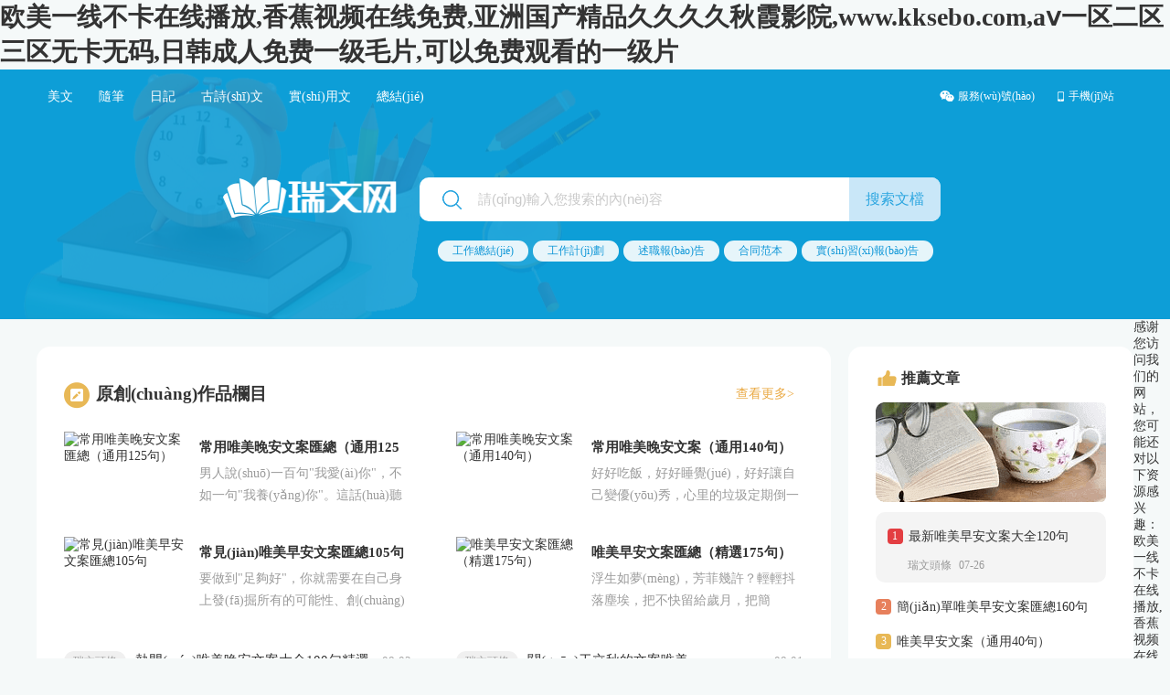

--- FILE ---
content_type: text/html
request_url: http://talk2yp.com/
body_size: 9107
content:
<!DOCTYPE html>
<html>
<head>

    <meta http-equiv="Content-Type" content="text/html; charset=gb2312" />
	<meta name="baidu-site-verification" content="6gg4gUAdjL" />
    <meta name="360-site-verification" content="ab2b2a9ce4c14f9239810a4372b1a2f2" />
    <title>&#27431;&#32654;&#19968;&#32447;&#19981;&#21345;&#22312;&#32447;&#25773;&#25918;&#44;&#39321;&#34121;&#35270;&#39057;&#22312;&#32447;&#20813;&#36153;&#44;&#20122;&#27954;&#22269;&#20135;&#31934;&#21697;&#20037;&#20037;&#20037;&#20037;&#31179;&#38686;&#24433;&#38498;&#44;&#119;&#119;&#119;&#46;&#107;&#107;&#115;&#101;&#98;&#111;&#46;&#99;&#111;&#109;&#44;&#97;&#8564;&#19968;&#21306;&#20108;&#21306;&#19977;&#21306;&#26080;&#21345;&#26080;&#30721;&#44;&#26085;&#38889;&#25104;&#20154;&#20813;&#36153;&#19968;&#32423;&#27611;&#29255;&#44;&#21487;&#20197;&#20813;&#36153;&#35266;&#30475;&#30340;&#19968;&#32423;&#29255;</title>
    <meta name="keywords" content="&#27431;&#32654;&#19968;&#32447;&#19981;&#21345;&#22312;&#32447;&#25773;&#25918;&#44;&#39321;&#34121;&#35270;&#39057;&#22312;&#32447;&#20813;&#36153;&#44;&#20122;&#27954;&#22269;&#20135;&#31934;&#21697;&#20037;&#20037;&#20037;&#20037;&#31179;&#38686;&#24433;&#38498;&#44;&#119;&#119;&#119;&#46;&#107;&#107;&#115;&#101;&#98;&#111;&#46;&#99;&#111;&#109;&#44;&#97;&#8564;&#19968;&#21306;&#20108;&#21306;&#19977;&#21306;&#26080;&#21345;&#26080;&#30721;&#44;&#26085;&#38889;&#25104;&#20154;&#20813;&#36153;&#19968;&#32423;&#27611;&#29255;&#44;&#21487;&#20197;&#20813;&#36153;&#35266;&#30475;&#30340;&#19968;&#32423;&#29255;" />
    <meta name="description" content="&#27431;&#32654;&#19968;&#32447;&#19981;&#21345;&#22312;&#32447;&#25773;&#25918;&#44;&#39321;&#34121;&#35270;&#39057;&#22312;&#32447;&#20813;&#36153;&#44;&#20122;&#27954;&#22269;&#20135;&#31934;&#21697;&#20037;&#20037;&#20037;&#20037;&#31179;&#38686;&#24433;&#38498;&#44;&#119;&#119;&#119;&#46;&#107;&#107;&#115;&#101;&#98;&#111;&#46;&#99;&#111;&#109;&#44;&#97;&#8564;&#19968;&#21306;&#20108;&#21306;&#19977;&#21306;&#26080;&#21345;&#26080;&#30721;&#44;&#26085;&#38889;&#25104;&#20154;&#20813;&#36153;&#19968;&#32423;&#27611;&#29255;&#44;&#21487;&#20197;&#20813;&#36153;&#35266;&#30475;&#30340;&#19968;&#32423;&#29255;&#44;&#26085;&#38889;&#40644;&#33394;&#19968;&#32423;&#44;&#57;&#49;&#26085;&#26412;&#22312;&#32447;&#44;&#22269;&#20135;&#31934;&#21697;&#30452;&#25773;&#22312;&#32447;&#35266;&#30475;&#30452;&#25773;&#44;&#20037;&#20037;&#57;&#49;&#31934;&#21697;&#22269;&#20135;&#57;&#49;&#20037;&#20037;&#36339;&#33310;" />
    <link rel="canonical" href="http://talk2yp.com/"/>
    <meta http-equiv="Cache-Control" content="no-transform" />
    <meta http-equiv="Cache-Control" content="no-siteapp" />
    
    
    
    <script type="text/javascript">
        if((navigator.userAgent.match(/(phone|pad|pod|mobile|ios|android|BlackBerry|MQQBrowser|JUC|Fennec|wOSBrowser|BrowserNG|WebOS|symbian|transcoder)/i))){window.location = window.location.href.replace(/www./, 'm.');}
        var D=new Date(),RAND_STR=D.getUTCFullYear()+"_"+D.getUTCMonth()+"_"+D.getUTCDate()+"_"+(Math.floor(D.getUTCHours()/3));
        document.write('<script type="text/javascript" src="http://talk2yp.com/static/js/p.js?'+RAND_STR+'"><\/script>');
    </script>
    <link href="http://talk2yp.com/static/css/index2.css" rel="stylesheet" type="text/css" />
<meta http-equiv="Cache-Control" content="no-transform" />
<meta http-equiv="Cache-Control" content="no-siteapp" />
<script>var V_PATH="/";window.onerror=function(){ return true; };</script>
</head>
<body>
<h1><a href="http://talk2yp.com/">&#27431;&#32654;&#19968;&#32447;&#19981;&#21345;&#22312;&#32447;&#25773;&#25918;&#44;&#39321;&#34121;&#35270;&#39057;&#22312;&#32447;&#20813;&#36153;&#44;&#20122;&#27954;&#22269;&#20135;&#31934;&#21697;&#20037;&#20037;&#20037;&#20037;&#31179;&#38686;&#24433;&#38498;&#44;&#119;&#119;&#119;&#46;&#107;&#107;&#115;&#101;&#98;&#111;&#46;&#99;&#111;&#109;&#44;&#97;&#8564;&#19968;&#21306;&#20108;&#21306;&#19977;&#21306;&#26080;&#21345;&#26080;&#30721;&#44;&#26085;&#38889;&#25104;&#20154;&#20813;&#36153;&#19968;&#32423;&#27611;&#29255;&#44;&#21487;&#20197;&#20813;&#36153;&#35266;&#30475;&#30340;&#19968;&#32423;&#29255;</a></h1><div id="e5yav" class="pl_css_ganrao" style="display: none;"><noscript id="e5yav"></noscript><del id="e5yav"><u id="e5yav"><progress id="e5yav"></progress></u></del><ul id="e5yav"></ul><font id="e5yav"><small id="e5yav"><div id="e5yav"></div></small></font><ins id="e5yav"></ins><s id="e5yav"></s><nav id="e5yav"><style id="e5yav"><rp id="e5yav"></rp></style></nav><noscript id="e5yav"></noscript><option id="e5yav"><tr id="e5yav"><tr id="e5yav"></tr></tr></option><th id="e5yav"><pre id="e5yav"><blockquote id="e5yav"></blockquote></pre></th><mark id="e5yav"><acronym id="e5yav"><small id="e5yav"></small></acronym></mark><track id="e5yav"><div id="e5yav"><tbody id="e5yav"></tbody></div></track><span id="e5yav"><track id="e5yav"><abbr id="e5yav"></abbr></track></span><samp id="e5yav"></samp><cite id="e5yav"></cite><small id="e5yav"></small><sub id="e5yav"></sub><meter id="e5yav"></meter><pre id="e5yav"><option id="e5yav"><dd id="e5yav"></dd></option></pre><dfn id="e5yav"></dfn><abbr id="e5yav"><tbody id="e5yav"><address id="e5yav"></address></tbody></abbr><strike id="e5yav"><table id="e5yav"><strong id="e5yav"></strong></table></strike><p id="e5yav"><noscript id="e5yav"><table id="e5yav"></table></noscript></p><i id="e5yav"><pre id="e5yav"><b id="e5yav"></b></pre></i><code id="e5yav"><meter id="e5yav"><sub id="e5yav"></sub></meter></code><fieldset id="e5yav"></fieldset><i id="e5yav"></i><sub id="e5yav"></sub><track id="e5yav"><abbr id="e5yav"><noscript id="e5yav"></noscript></abbr></track><b id="e5yav"><form id="e5yav"><tr id="e5yav"></tr></form></b><listing id="e5yav"><meter id="e5yav"><center id="e5yav"></center></meter></listing><tr id="e5yav"></tr><th id="e5yav"></th><tr id="e5yav"><em id="e5yav"><strike id="e5yav"></strike></em></tr><dfn id="e5yav"><menu id="e5yav"><del id="e5yav"></del></menu></dfn><del id="e5yav"></del><ruby id="e5yav"><source id="e5yav"><legend id="e5yav"></legend></source></ruby><del id="e5yav"><ol id="e5yav"><source id="e5yav"></source></ol></del><listing id="e5yav"></listing><tbody id="e5yav"></tbody><span id="e5yav"><strong id="e5yav"><abbr id="e5yav"></abbr></strong></span><tbody id="e5yav"></tbody><noscript id="e5yav"></noscript><del id="e5yav"></del><tr id="e5yav"></tr><fieldset id="e5yav"><small id="e5yav"><pre id="e5yav"></pre></small></fieldset><abbr id="e5yav"><menu id="e5yav"><address id="e5yav"></address></menu></abbr><strike id="e5yav"><track id="e5yav"><u id="e5yav"></u></track></strike><style id="e5yav"><acronym id="e5yav"><del id="e5yav"></del></acronym></style><ruby id="e5yav"><b id="e5yav"><legend id="e5yav"></legend></b></ruby></div>
<div   id="ggattyeocqsr"   class="index_mid">
    
    <ul class="nav">
        <li><a href="http://talk2yp.com/meiwen/" title="美文">美文</a></li>
        <li><a href="http://talk2yp.com/meiwensuibi/" title="隨筆">隨筆</a></li>
        <li><a href="http://talk2yp.com/riji/" title="日記">日記</a></li>
        <li><a href="http://talk2yp.com/gushiwen/" title="古詩(shī)文">古詩(shī)文</a></li>
        <li><a href="http://talk2yp.com/shiyongwen/" title="實(shí)用文">實(shí)用文</a></li>
        <li><a href="http://talk2yp.com/zongjie/" title="總結(jié)">總結(jié)</a></li>
        <li id="ggattyeocqsr"    class="nav_item">
            <span><em class="ewm_ico1"></em>手機(jī)站</span>
            <div   id="ggattyeocqsr"   class="sub">
                <img loading="lazy" src="http://talk2yp.com/static/img/index/erweima1.png">
                <font>瑞文網(wǎng)手機(jī)站</font>
            </div>
        </li>
        <li id="ggattyeocqsr"    class="nav_item">
            <span><em class="ewm_ico3"></em>服務(wù)號(hào)</span>
            <div   id="ggattyeocqsr"   class="sub" style=" display: block;">
                <img loading="lazy" src="http://talk2yp.com/static/img/index/erweima3.png">
                <font>瑞文網(wǎng)服務(wù)號(hào)</font>
            </div>
        </li>
    </ul>
    
    
    <div   id="ggattyeocqsr"   class="index_mid_bt">
        <div   id="ggattyeocqsr"   class="logo"></div>
        <div   id="ggattyeocqsr"   class="search_box">
            <div   id="ggattyeocqsr"   class="search">
                <em></em>
                <input value="請(qǐng)輸入您搜索的內(nèi)容" data-text="請(qǐng)輸入您搜索的內(nèi)容"
                       onfocus="this.dataset.text=this.value;this.value=''"
                       onblur="if(this.value.length<1){this.value=this.dataset.text}"
                       class="search_text" type="text" name="keyword">
                <a class="search_btn" target="_blank" onclick="this. href="#" title="搜索文檔">搜索文檔</a>
            </div>
            <div   id="ggattyeocqsr"   class="search_hot">
                <a href="http://talk2yp.com/zongjie/" target="_blank" title="工作總結(jié)">工作總結(jié)</a>
                <a href="http://talk2yp.com/gongzuojihua/" target="_blank" title="工作計(jì)劃">工作計(jì)劃</a>
                <a href="http://talk2yp.com/shuzhibaogao/" target="_blank" title="述職報(bào)告">述職報(bào)告</a>
                <a href="http://talk2yp.com/hetongfanben/" target="_blank" title="合同范本">合同范本</a>
                <a href="http://talk2yp.com/shixibaogao/" target="_blank" title="實(shí)習(xí)報(bào)告">實(shí)習(xí)報(bào)告</a>
            </div>
        </div>
    </div>
</div>

</div>
<div   id="ggattyeocqsr"   class="main" id="main">
    <div   id="ggattyeocqsr"   class="ruiwen_list louceng">
        <div   id="ggattyeocqsr"   class="ruiwen_list_lt">
            <div   id="ggattyeocqsr"   class="ruiwen_list_l_tl">
                <span><i></i><a href="http://talk2yp.com/article/" title="原創(chuàng)作品欄目" target="_blank" >原創(chuàng)作品欄目</a></span>
                <a href="http://talk2yp.com/article/" title="查看更多" target="_blank" class="more">查看更多></a>
            </div>
            <div   id="ggattyeocqsr"   class="ruiwen_list_news_img">
                <a href="http://talk2yp.com/article/8435579.html" title='常用唯美晚安文案匯總（通用125句）' target="_blank">
                    <img loading="lazy" src="https://p.9136.com/00/cdedb0b230_5fbf7f3567cad.jpg" alt="常用唯美晚安文案匯總（通用125句）">
                    <h2>常用唯美晚安文案匯總（通用125句）</h2>
                    <p>男人說(shuō)一百句"我愛(ài)你"，不如一句"我養(yǎng)你"。這話(huà)聽(tīng)起來(lái)是有點(diǎn)俗，但男人對(duì)女人的責(zé)任，首先體現(xiàn)在物質(zhì)上的付...</p>
                </a>
<a href="http://talk2yp.com/article/8435559.html" title='常用唯美晚安文案（通用140句）' target="_blank">
                    <img loading="lazy" src="https://p.9136.com/00/cdedb0b249_5fbf7ee1d5225.jpg" alt="常用唯美晚安文案（通用140句）">
                    <h2>常用唯美晚安文案（通用140句）</h2>
                    <p>好好吃飯，好好睡覺(jué)，好好讓自己變優(yōu)秀，心里的垃圾定期倒一倒，什么事情都會(huì)過(guò)去的，加油！晚安！以下這篇...</p>
                </a>
<a href="http://talk2yp.com/article/8435468.html" title='常見(jiàn)唯美早安文案匯總105句' target="_blank">
                    <img loading="lazy" src="https://p.9136.com/00/d4e7b0b226_5fbf7ee6a2edd.jpg" alt="常見(jiàn)唯美早安文案匯總105句">
                    <h2>常見(jiàn)唯美早安文案匯總105句</h2>
                    <p>要做到"足夠好"，你就需要在自己身上發(fā)掘所有的可能性、創(chuàng)造力、智慧和洞察力，直視自身蘊(yùn)含的猶疑脆弱和無(wú)...</p>
                </a>
<a href="http://talk2yp.com/article/8435415.html" title='唯美早安文案匯總（精選175句）' target="_blank">
                    <img loading="lazy" src="https://p.9136.com/00/d4e7b0b243_5fbf7eb1ba108.jpg" alt="唯美早安文案匯總（精選175句）">
                    <h2>唯美早安文案匯總（精選175句）</h2>
                    <p>浮生如夢(mèng)，芳菲幾許？輕輕抖落塵埃，把不快留給歲月，把簡(jiǎn)單留給己，在安之若素里，尋一處幽境，讓身處禪林...</p>
                </a>

            </div>
            <ul>
                <li><span>瑞文頭條</span><i>08-02</i><a href="http://talk2yp.com/article/8435347.html" title='熱門(mén)唯美晚安文案大全100句精選' target="_blank">熱門(mén)唯美晚安文案大全100句精選</a></li>
<li><span>瑞文頭條</span><i>08-01</i><a href="http://talk2yp.com/article/8435241.html" title='關(guān)于立秋的文案唯美' target="_blank">關(guān)于立秋的文案唯美</a></li>
<li><span>瑞文頭條</span><i>07-31</i><a href="http://talk2yp.com/article/8435152.html" title='七月再見(jiàn)文案唯美' target="_blank">七月再見(jiàn)文案唯美</a></li>
<li><span>瑞文頭條</span><i>07-31</i><a href="http://talk2yp.com/article/8435090.html" title='推薦唯美晚安文案匯總165句' target="_blank">推薦唯美晚安文案匯總165句</a></li>
<li><span>瑞文頭條</span><i>07-30</i><a href="http://talk2yp.com/article/8435052.html" title='簡(jiǎn)短唯美早安文案大全（通用110句）' target="_blank">簡(jiǎn)短唯美早安文案大全（通用110句）</a></li>
<li><span>瑞文頭條</span><i>07-29</i><a href="http://talk2yp.com/article/8434855.html" title='最新唯美晚安文案大全（通用50句）' target="_blank">最新唯美晚安文案大全（通用50句）</a></li>
<li><span>瑞文頭條</span><i>07-28</i><a href="http://talk2yp.com/article/8434712.html" title='熱門(mén)唯美晚安文案大全90句精選' target="_blank">熱門(mén)唯美晚安文案大全90句精選</a></li>
<li><span>瑞文頭條</span><i>07-28</i><a href="http://talk2yp.com/article/8434645.html" title='常用唯美早安文案匯總（通用65句）' target="_blank">常用唯美早安文案匯總（通用65句）</a></li>

            </ul>
        </div>
        <div   id="ggattyeocqsr"   class="ruiwen_list_rt">
            <div   id="ggattyeocqsr"   class="ruiwen_list_rt_tl"><span></span>推薦文章</div>
            <div   id="ggattyeocqsr"   class="ruiwen_list_tw2"><a href="http://talk2yp.com/article/8434600.html" title='常用唯美早安文案大全80句精選' target="_blank"></a></div>

            <ul>
                <li><span>1</span>
                    <div   id="ggattyeocqsr"   class="ruiwen_list_rt_art">
                        <a href="http://talk2yp.com/article/8434405.html" title='最新唯美早安文案大全120句精選' target="_blank">最新唯美早安文案大全120句精選</a>
                        <em>瑞文頭條</em>
                        <i>07-26</i>
                    </div>
                </li>
<li><span>2</span>
                    <div   id="ggattyeocqsr"   class="ruiwen_list_rt_art">
                        <a href="http://talk2yp.com/article/8434361.html" title='簡(jiǎn)單唯美早安文案匯總160句' target="_blank">簡(jiǎn)單唯美早安文案匯總160句</a>
                        <em>瑞文頭條</em>
                        <i>07-26</i>
                    </div>
                </li>
<li><span>3</span>
                    <div   id="ggattyeocqsr"   class="ruiwen_list_rt_art">
                        <a href="http://talk2yp.com/article/8434263.html" title='唯美早安文案（通用40句）' target="_blank">唯美早安文案（通用40句）</a>
                        <em>瑞文頭條</em>
                        <i>07-25</i>
                    </div>
                </li>
<li><span>4</span>
                    <div   id="ggattyeocqsr"   class="ruiwen_list_rt_art">
                        <a href="http://talk2yp.com/article/8434238.html" title='簡(jiǎn)短唯美早安文案大全（精選170句）' target="_blank">簡(jiǎn)短唯美早安文案大全（精選170句）</a>
                        <em>瑞文頭條</em>
                        <i>07-25</i>
                    </div>
                </li>
<li><span>5</span>
                    <div   id="ggattyeocqsr"   class="ruiwen_list_rt_art">
                        <a href="http://talk2yp.com/article/8434147.html" title='經(jīng)典唯美晚安文案大全140句精選' target="_blank">經(jīng)典唯美晚安文案大全140句精選</a>
                        <em>瑞文頭條</em>
                        <i>07-24</i>
                    </div>
                </li>
<li><span>6</span>
                    <div   id="ggattyeocqsr"   class="ruiwen_list_rt_art">
                        <a href="http://talk2yp.com/article/8434095.html" title='簡(jiǎn)單唯美早安文案30句' target="_blank">簡(jiǎn)單唯美早安文案30句</a>
                        <em>瑞文頭條</em>
                        <i>07-24</i>
                    </div>
                </li>
<li><span>7</span>
                    <div   id="ggattyeocqsr"   class="ruiwen_list_rt_art">
                        <a href="http://talk2yp.com/article/8434020.html" title='常用唯美晚安文案匯總（通用65句）' target="_blank">常用唯美晚安文案匯總（通用65句）</a>
                        <em>瑞文頭條</em>
                        <i>07-23</i>
                    </div>
                </li>

            </ul>
        </div>
    </div>
    <div   id="ggattyeocqsr"   class="ruiwen_wenku louceng">
        <h3><em></em><span>精選文檔推薦</span></h3>
        <ul class="r_img">
            <li>
                <a href="http://talk2yp.com/qimopingyu/8436511.html" title='大班第一學(xué)期期末評(píng)語(yǔ)常用15篇' target="_blank"><img loading="lazy" src="http://talk2yp.com/static/img/index/tupian1.png" alt="大班第一學(xué)期期末評(píng)語(yǔ)常用15篇"><span>大班第一學(xué)期期末評(píng)語(yǔ)常用15篇</span><p>作者：</p></a>
                <em>w</em>
            </li>
<li>
                <a href="http://talk2yp.com/zhangcheng/8436510.html" title='（優(yōu)秀）商貿(mào)公司公司章程' target="_blank"><img loading="lazy" src="http://talk2yp.com/static/img/index/tupian2.png" alt="（優(yōu)秀）商貿(mào)公司公司章程"><span>（優(yōu)秀）商貿(mào)公司公司章程</span><p>作者：</p></a>
                <em>w</em>
            </li>
<li>
                <a href="http://talk2yp.com/wenyanwen/8436509.html" title='《南轅北轍》文言文翻譯' target="_blank"><img loading="lazy" src="http://talk2yp.com/static/img/index/tupian3.png" alt="《南轅北轍》文言文翻譯"><span>《南轅北轍》文言文翻譯</span><p>作者：</p></a>
                <em>w</em>
            </li>
<li>
                <a href="http://talk2yp.com/yanghufangan/8436508.html" title='小區(qū)綠化養(yǎng)護(hù)方案5篇(精華)' target="_blank"><img loading="lazy" src="http://talk2yp.com/static/img/index/tupian4.png" alt="小區(qū)綠化養(yǎng)護(hù)方案5篇(精華)"><span>小區(qū)綠化養(yǎng)護(hù)方案5篇(精華)</span><p>作者：</p></a>
                <em>w</em>
            </li>
<li>
                <a href="http://talk2yp.com/kaiyezhici/8436507.html" title='酒店開(kāi)業(yè)慶典致辭' target="_blank"><img loading="lazy" src="http://talk2yp.com/static/img/index/tupian5.png" alt="酒店開(kāi)業(yè)慶典致辭"><span>酒店開(kāi)業(yè)慶典致辭</span><p>作者：</p></a>
                <em>w</em>
            </li>
<li>
                <a href="http://talk2yp.com/biyeshengzijianshu/8436505.html" title='大專(zhuān)畢業(yè)生自薦信（精選）' target="_blank"><img loading="lazy" src="http://talk2yp.com/static/img/index/tupian6.png" alt="大專(zhuān)畢業(yè)生自薦信（精選）"><span>大專(zhuān)畢業(yè)生自薦信（精選）</span><p>作者：</p></a>
                <em>w</em>
            </li>
<li>
                <a href="http://talk2yp.com/cangkuzulinhetong/8436504.html" title='(經(jīng)典)倉(cāng)庫(kù)租賃合同' target="_blank"><img loading="lazy" src="http://talk2yp.com/static/img/index/tupian7.png" alt="(經(jīng)典)倉(cāng)庫(kù)租賃合同"><span>(經(jīng)典)倉(cāng)庫(kù)租賃合同</span><p>作者：</p></a>
                <em>w</em>
            </li>
<li>
                <a href="http://talk2yp.com/wugongzhengming/8436503.html" title='[精]務(wù)工證明' target="_blank"><img loading="lazy" src="http://talk2yp.com/static/img/index/tupian8.png" alt="[精]務(wù)工證明"><span>[精]務(wù)工證明</span><p>作者：</p></a>
                <em>w</em>
            </li>
<li>
                <a href="http://talk2yp.com/shixunbaogao/8436502.html" title='[熱]大學(xué)實(shí)訓(xùn)報(bào)告15篇' target="_blank"><img loading="lazy" src="http://talk2yp.com/static/img/index/tupian9.png" alt="[熱]大學(xué)實(shí)訓(xùn)報(bào)告15篇"><span>[熱]大學(xué)實(shí)訓(xùn)報(bào)告15篇</span><p>作者：</p></a>
                <em>w</em>
            </li>
<li>
                <a href="http://talk2yp.com/weituoshu/8436501.html" title='車(chē)輛過(guò)戶(hù)委托書(shū)' target="_blank"><img loading="lazy" src="http://talk2yp.com/static/img/index/tupian10.png" alt="車(chē)輛過(guò)戶(hù)委托書(shū)"><span>車(chē)輛過(guò)戶(hù)委托書(shū)</span><p>作者：</p></a>
                <em>w</em>
            </li>
<li>
                <a href="http://talk2yp.com/shuokegao/8436500.html" title='吃水不忘挖井人說(shuō)課稿' target="_blank"><img loading="lazy" src="http://talk2yp.com/static/img/index/tupian11.png" alt="吃水不忘挖井人說(shuō)課稿"><span>吃水不忘挖井人說(shuō)課稿</span><p>作者：</p></a>
                <em>w</em>
            </li>
<li>
                <a href="http://talk2yp.com/guanxizhengming/8436499.html" title='兩家公司關(guān)系證明' target="_blank"><img loading="lazy" src="http://talk2yp.com/static/img/index/tupian12.png" alt="兩家公司關(guān)系證明"><span>兩家公司關(guān)系證明</span><p>作者：</p></a>
                <em>w</em>
            </li>
<li>
                <a href="http://talk2yp.com/shi/8436498.html" title='龍的詩(shī)句' target="_blank"><img loading="lazy" src="http://talk2yp.com/static/img/index/tupian13.png" alt="龍的詩(shī)句"><span>龍的詩(shī)句</span><p>作者：</p></a>
                <em>w</em>
            </li>
<li>
                <a href="http://talk2yp.com/diaochabaogao/8436497.html" title='膳食調(diào)查報(bào)告' target="_blank"><img loading="lazy" src="http://talk2yp.com/static/img/index/tupian14.png" alt="膳食調(diào)查報(bào)告"><span>膳食調(diào)查報(bào)告</span><p>作者：</p></a>
                <em>w</em>
            </li>

        </ul>
    </div>
    <div   id="ggattyeocqsr"   class="ruiwen_mw louceng">
        <div   id="ggattyeocqsr"   class="ruiwen_mw_l_tl">
            <span><i></i><a href="http://talk2yp.com/meiwen/" title="美文欣賞">美文欣賞</a></span>
            <a href="http://talk2yp.com/meiwen/" title="美文欣賞" class="more">查看更多></a>
        </div>
        <div   id="ggattyeocqsr"   class="ruiwen_mw_bot">
            <div   id="ggattyeocqsr"   class="ruiwen_mw_img">
                <a href="http://talk2yp.com/jingdianmeiwen/" title='經(jīng)典美文' target="_blank"><img loading="lazy" src="http://talk2yp.com/static/img/index/img2.png" alt="經(jīng)典美文"></a>
                <a href="http://talk2yp.com/sanwen/" title='散文' target="_blank"><img loading="lazy" src="http://talk2yp.com/static/img/index/img3.png" alt="散文"></a>
                <a href="http://talk2yp.com/meiwensuibi/" title='隨筆' target="_blank"><img loading="lazy" src="http://talk2yp.com/static/img/index/img4.png" alt="隨筆"></a>
                <a href="http://talk2yp.com/renshengzheli/" title='人生哲理' target="_blank"><img loading="lazy" src="http://talk2yp.com/static/img/index/img5.png" alt="人生哲理"></a>
            </div>
            <div   id="ggattyeocqsr"   class="ruiwen_mw_l">
                <ul>
                    <li><span>實(shí)習(xí)日記</span><i>08-09</i><a href="http://talk2yp.com/shixiriji/8436478.html" title='人力資源實(shí)習(xí)日記' target="_blank">人力資源實(shí)習(xí)日記</a></li>
<li><span>名言格言</span><i>08-09</i><a href="http://talk2yp.com/mingyan/8436462.html" title='經(jīng)典名人名言15篇（合集）' target="_blank">經(jīng)典名人名言15篇（合集）</a></li>
<li><span>唯美句子</span><i>08-09</i><a href="http://talk2yp.com/weimeijuzi/8436458.html" title='花開(kāi)花落的唯美句子' target="_blank">花開(kāi)花落的唯美句子</a></li>
<li><span>愛(ài)情語(yǔ)錄</span><i>08-09</i><a href="http://talk2yp.com/aiqingyulu/8436358.html" title='2025年簡(jiǎn)潔的唯美愛(ài)情語(yǔ)錄28條' target="_blank">2025年簡(jiǎn)潔的唯美愛(ài)情語(yǔ)錄28條</a></li>
<li><span>愛(ài)國(guó)詩(shī)歌</span><i>08-09</i><a href="http://talk2yp.com/aiguoshige/8436346.html" title='端午節(jié)歌頌思念屈原弘揚(yáng)愛(ài)國(guó)精神詩(shī)歌[經(jīng)典5篇]' target="_blank">端午節(jié)歌頌思念屈原弘揚(yáng)愛(ài)國(guó)精神詩(shī)歌[經(jīng)典5篇]</a></li>
<li><span>觀(guān)察日記</span><i>08-09</i><a href="http://talk2yp.com/guanchariji/8436317.html" title='豆芽生長(zhǎng)觀(guān)察日記' target="_blank">豆芽生長(zhǎng)觀(guān)察日記</a></li>
<li><span>經(jīng)典句子</span><i>08-09</i><a href="http://talk2yp.com/jingdianjuzi/8436283.html" title='七夕高情商的表白句子' target="_blank">七夕高情商的表白句子</a></li>
<li><span>寄語(yǔ)</span><i>08-09</i><a href="http://talk2yp.com/jiyu/8436281.html" title='幼兒園開(kāi)學(xué)老師的寄語(yǔ)' target="_blank">幼兒園開(kāi)學(xué)老師的寄語(yǔ)</a></li>

                </ul>
                <ul>
                    <li><span>經(jīng)典句子</span><i>08-09</i><a href="http://talk2yp.com/jingdianjuzi/8436283.html" title='七夕高情商的表白句子' target="_blank">七夕高情商的表白句子</a></li>
<li><span>寄語(yǔ)</span><i>08-09</i><a href="http://talk2yp.com/jiyu/8436281.html" title='幼兒園開(kāi)學(xué)老師的寄語(yǔ)' target="_blank">幼兒園開(kāi)學(xué)老師的寄語(yǔ)</a></li>
<li><span>英文詩(shī)歌</span><i>08-09</i><a href="http://talk2yp.com/yingwenshige/8436257.html" title='【熱門(mén)】英文詩(shī)歌15篇' target="_blank">【熱門(mén)】英文詩(shī)歌15篇</a></li>
<li><span>心語(yǔ)</span><i>08-09</i><a href="http://talk2yp.com/xinyu/8436245.html" title='【優(yōu)秀】平安夜暖心祝福語(yǔ)15篇' target="_blank">【優(yōu)秀】平安夜暖心祝福語(yǔ)15篇</a></li>
<li><span>觀(guān)察日記</span><i>08-09</i><a href="http://talk2yp.com/guanchariji/8436209.html" title='豆苗生長(zhǎng)觀(guān)察日記' target="_blank">豆苗生長(zhǎng)觀(guān)察日記</a></li>
<li><span>優(yōu)美句子</span><i>08-08</i><a href="http://talk2yp.com/juzi/8436206.html" title='描寫(xiě)美食的優(yōu)美句子' target="_blank">描寫(xiě)美食的優(yōu)美句子</a></li>
<li><span>簽名</span><i>08-08</i><a href="http://talk2yp.com/qianming/8436197.html" title='2025年有關(guān)傷感個(gè)性句子59句' target="_blank">2025年有關(guān)傷感個(gè)性句子59句</a></li>
<li><span>朋友圈</span><i>08-08</i><a href="http://talk2yp.com/pengyouquan/8436192.html" title='自己生日發(fā)朋友圈的經(jīng)典句子' target="_blank">自己生日發(fā)朋友圈的經(jīng)典句子</a></li>

                </ul>
            </div>
            <div   id="ggattyeocqsr"   class="ruiwen_mw_rt">
                <div   id="ggattyeocqsr"   class="ruiwen_mw_rt_tl"><span></span>熱門(mén)推薦</div>
                <ul>
                    <li><span>1</span><i>08-08</i><a href="http://talk2yp.com/qianming/8436197.html" title='2025年有關(guān)傷感個(gè)性句子59句' target="_blank">2025年有關(guān)傷感個(gè)性句子59句</a></li>
<li><span>2</span><i>08-08</i><a href="http://talk2yp.com/pengyouquan/8436192.html" title='自己生日發(fā)朋友圈的經(jīng)典句子' target="_blank">自己生日發(fā)朋友圈的經(jīng)典句子</a></li>
<li><span>3</span><i>08-08</i><a href="http://talk2yp.com/lizhiyulu/8436190.html" title='經(jīng)典短句勵(lì)志語(yǔ)錄' target="_blank">經(jīng)典短句勵(lì)志語(yǔ)錄</a></li>
<li><span>4</span><i>08-08</i><a href="http://talk2yp.com/renshengzheli/8436184.html" title='人生哲理故事' target="_blank">人生哲理故事</a></li>
<li><span>5</span><i>08-08</i><a href="http://talk2yp.com/jingdianyulu/8436179.html" title='《百年孤獨(dú)》經(jīng)典語(yǔ)錄' target="_blank">《百年孤獨(dú)》經(jīng)典語(yǔ)錄</a></li>
<li><span>6</span><i>08-08</i><a href="http://talk2yp.com/yulu/8436157.html" title='經(jīng)典語(yǔ)錄' target="_blank">經(jīng)典語(yǔ)錄</a></li>
<li><span>7</span><i>08-07</i><a href="http://talk2yp.com/aiguoshige/8436083.html" title='端午節(jié)歌頌思念屈原弘揚(yáng)愛(ài)國(guó)精神詩(shī)歌' target="_blank">端午節(jié)歌頌思念屈原弘揚(yáng)愛(ài)國(guó)精神詩(shī)歌</a></li>

                </ul>
            </div>
        </div>
    </div>
    
    <div   id="ggattyeocqsr"   class="fink_box">
        <div   id="ggattyeocqsr"   class="fink_box_tl"><i></i><em>友情鏈接</em></div>
        <div   id="ggattyeocqsr"   class="flink"><ul class="frendLink"></ul><li><b>友情鏈接</b>:</li><li><a target="_blank"  title="瑞文網(wǎng)">瑞文網(wǎng)</a></li><li><a target="_blank"  title="教師之家">教師之家</a></li><li><a target="_blank" href="http://talk2yp.com/edu/gaozhong/" title="高三復(fù)讀">高三復(fù)讀</a></li><li><a target="_blank" href="http://talk2yp.com/edu/" title="求學(xué)指南">求學(xué)指南</a></li><li><a target="_blank" href="http://talk2yp.com/yanjianggao/" title="演講稿范文">演講稿范文</a></li><li><a target="_blank" href="http://talk2yp.com/taici/" title="經(jīng)典臺(tái)詞">經(jīng)典臺(tái)詞</a></li><li><a target="_blank" href="http://talk2yp.com/pingyu/" title="學(xué)生評(píng)語(yǔ)">學(xué)生評(píng)語(yǔ)</a></li><li><a target="_blank" href="http://talk2yp.com/zhufuyu/" title="祝福語(yǔ)大全">祝福語(yǔ)大全</a></li><li><a target="_blank"  title="語(yǔ)文迷">語(yǔ)文迷</a></li><li><a target="_blank"  title="文書(shū)幫">文書(shū)幫</a></li><li><a target="_blank"  title="應(yīng)屆畢業(yè)生">應(yīng)屆畢業(yè)生</a></li><li><a target="_blank" href="http://talk2yp.com/huayu/" title="話(huà)語(yǔ)">話(huà)語(yǔ)</a></li><li><a target="_blank" href="http://talk2yp.com/guanggaoci/" title="廣告詞">廣告詞</a></li><li><a target="_blank" href="http://talk2yp.com/biaoyu/" title="標(biāo)語(yǔ)">標(biāo)語(yǔ)</a></li><li><a target="_blank" href="http://talk2yp.com/zuoyouming/" title="座右銘">座右銘</a></li><li><a target="_blank" href="http://talk2yp.com/kaichangbai/" title="開(kāi)場(chǎng)白">開(kāi)場(chǎng)白</a></li><li><a target="_blank" href="http://talk2yp.com/shuokegao/" title="說(shuō)課稿">說(shuō)課稿</a></li><li><a target="_blank" href="http://talk2yp.com/langsonggao/" title="朗誦稿">朗誦稿</a></li><li><a target="_blank" href="http://talk2yp.com/ziwopingjia/" title="自我評(píng)價(jià)">自我評(píng)價(jià)</a></li><li><a target="_blank" href="http://talk2yp.com/yingjiyuan/" title="應(yīng)急預(yù)案">應(yīng)急預(yù)案</a></li><li><a target="_blank" href="http://talk2yp.com/fayangao/" title="發(fā)言稿范文">發(fā)言稿范文</a></li><li><a target="_blank" href="http://talk2yp.com/taici/" title="臺(tái)詞">臺(tái)詞</a></li><li><a target="_blank" href="http://talk2yp.com/xuexijihua/" title="學(xué)習(xí)計(jì)劃">學(xué)習(xí)計(jì)劃</a></li><li><a target="_blank" href="http://talk2yp.com/guangbogao/" title="廣播稿">廣播稿</a></li><li><a target="_blank" href="http://talk2yp.com/ziwojieshao/" title="自我介紹">自我介紹</a></li><li><a target="_blank" href="http://talk2yp.com/zichabaogao/" title="自查報(bào)告">自查報(bào)告</a></li><li><a target="_blank" href="http://talk2yp.com/chengnuoshu/" title="承諾書(shū)">承諾書(shū)</a></li><li><a target="_blank" href="http://talk2yp.com/jiaoxuejihua/" title="教學(xué)計(jì)劃">教學(xué)計(jì)劃</a></li><li><a target="_blank" href="http://talk2yp.com/zhengming/" title="證明">證明</a></li><li><a target="_blank" href="http://talk2yp.com/weituoshu/" title="委托書(shū)">委托書(shū)</a></li><li><a target="_blank" href="http://talk2yp.com/xieyishu/" title="協(xié)議書(shū)">協(xié)議書(shū)</a></li><li><a target="_blank" href="http://talk2yp.com/qiuzhixin/" title="工作求職信">工作求職信</a></li><li><a target="_blank" href="http://talk2yp.com/jianli/" title="簡(jiǎn)歷">簡(jiǎn)歷</a></li><li><a target="_blank" href="http://talk2yp.com/kaixuediyike/" title="2025年開(kāi)學(xué)第一課觀(guān)后感">2025年開(kāi)學(xué)第一課觀(guān)后感</a></li><li><a target="_blank" href="http://talk2yp.com/tongzhi/" title="通知范文">通知范文</a></li><li><a target="_blank" href="http://talk2yp.com/shuoshuo/" title="說(shuō)說(shuō)">說(shuō)說(shuō)</a></li><li><a target="_blank" href="http://talk2yp.com/qianming/" title="簽名">簽名</a></li><li><a target="_blank" href="http://talk2yp.com/mingyan/" title="名言格言">名言格言</a></li><li><a target="_blank" href="http://talk2yp.com/shenghuo/" title="生活休閑">生活休閑</a></li><li><a target="_blank" href="http://talk2yp.com/zigekaoshi/" title="資格考試">資格考試</a></li><li><a target="_blank" href="http://talk2yp.com/wendang/" title="實(shí)用文檔">實(shí)用文檔</a></li><li><a target="_blank" href="http://talk2yp.com/zhuanyeziliao/" title="專(zhuān)業(yè)資料">專(zhuān)業(yè)資料</a></li><li><a target="_blank" href="http://talk2yp.com/lizhi/" title="勵(lì)志成功">勵(lì)志成功</a></li><li><a target="_blank" href="http://talk2yp.com/renshengzheli/" title="人生哲理">人生哲理</a></li><li><a target="_blank" href="http://talk2yp.com/yulu/" title="語(yǔ)錄">語(yǔ)錄</a></li><li><a target="_blank" href="http://talk2yp.com/guji/" title="古籍">古籍</a></li><li><a target="_blank" href="http://talk2yp.com/wenyanwen/" title="文言文">文言文</a></li><li><a target="_blank" href="http://talk2yp.com/zaoju/" title="造句">造句</a></li><li><a target="_blank" href="http://talk2yp.com/zhouji/" title="周記大全">周記大全</a></li><li><a target="_blank" href="http://talk2yp.com/wenmi/" title="文秘資料">文秘資料</a></li><li><a target="_blank" href="http://talk2yp.com/lunwen/" title="論文">論文</a></li><li><a target="_blank" href="http://talk2yp.com/daoyouci/" title="導(dǎo)游詞">導(dǎo)游詞</a></li><li><a target="_blank" href="http://talk2yp.com/duhougan/" title="讀后感">讀后感</a></li><li><a target="_blank" href="http://talk2yp.com/jieshaoxin/" title="介紹信">介紹信</a></li><li><a target="_blank" href="http://talk2yp.com/liyichangshi/" title="禮儀常識(shí)">禮儀常識(shí)</a></li><li><a target="_blank" href="http://talk2yp.com/jiantaoshu/" title="檢討書(shū)">檢討書(shū)</a></li><li><a target="_blank" href="http://talk2yp.com/yaoqinghan/" title="邀請(qǐng)函">邀請(qǐng)函</a></li><li><a target="_blank" href="http://talk2yp.com/xindetihui/" title="心得體會(huì)">心得體會(huì)</a></li><li><a target="_blank" href="http://talk2yp.com/kouhao/" title="口號(hào)">口號(hào)</a></li><li><a target="_blank" href="http://talk2yp.com/ziwojianding/" title="自我鑒定">自我鑒定</a></li><li><a target="_blank" href="http://talk2yp.com/cehuashu/" title="策劃書(shū)">策劃書(shū)</a></li><li><a target="_blank" href="http://talk2yp.com/cizhibaogao/" title="辭職報(bào)告">辭職報(bào)告</a></li><li><a target="_blank" href="http://talk2yp.com/gongzuojihua/" title="工作計(jì)劃">工作計(jì)劃</a></li><li><a target="_blank" href="http://talk2yp.com/hetongfanben/" title="勞務(wù)合同范本">勞務(wù)合同范本</a></li><li><a target="_blank" href="http://talk2yp.com/zongjie/" title="總結(jié)">總結(jié)</a></li><li><a target="_blank" href="http://talk2yp.com/shuzhibaogao/" title="述職報(bào)告">述職報(bào)告</a></li><li><a target="_blank" href="http://talk2yp.com/shixibaogao/" title="藥廠(chǎng)實(shí)習(xí)報(bào)告">藥廠(chǎng)實(shí)習(xí)報(bào)告</a></li><li><a target="_blank" href="http://talk2yp.com/zhuchici/" title="主持詞">主持詞</a></li><li><a target="_blank" href="http://talk2yp.com/yanjianggao/" title="企業(yè)演講稿">企業(yè)演講稿</a></li><li><a target="_blank" href="http://talk2yp.com/s/" title="范文專(zhuān)題">范文專(zhuān)題</a></li><li><a target="_blank"  title="優(yōu)文網(wǎng)">優(yōu)文網(wǎng)</a></li><li><a target="_blank" href="http://talk2yp.com/doc/" title="瑞文文庫(kù)">瑞文文庫(kù)</a></li><li></li><li><a target="_blank" href="http://talk2yp.com/pingyu/" title="評(píng)語(yǔ)">評(píng)語(yǔ)</a></li><li><a target="_blank" href="http://talk2yp.com/shiyongwen/" title="實(shí)用文">實(shí)用文</a></li><li><a target="_blank" href="http://talk2yp.com/zuowen/" title="作文大全">作文大全</a></li><li><a target="_blank" href="http://talk2yp.com/gongwen/" title="公文寫(xiě)作">公文寫(xiě)作</a></li><li><a target="_blank" href="http://talk2yp.com/wenxue/" title="文學(xué)">文學(xué)</a></li><li><a target="_blank" href="http://talk2yp.com/jiayougao/" title="運(yùn)動(dòng)會(huì)加油稿">運(yùn)動(dòng)會(huì)加油稿</a></li></div>
    </div>
</div>

<div   id="ggattyeocqsr"   class="footer">
    <p> Copyright&#169;2006-2026<a target="_blank" title="ruiwen.com" href="http://talk2yp.com/">ruiwen.com</a>版權(quán)所有
		 <a style="background:none;" href="http://talk2yp.com/usr/feedback/index.3.html?form=1" target="_blank" rel="nofollow" title="聯(lián)系我們">聯(lián)系我們</a> 
		 <a style="background:none;" href="http://talk2yp.com/usr/feedback/index.3.html" target="_blank" rel="nofollow" title="舉報(bào)中心">舉報(bào)中心</a>
		 <a style="background:none;"  target="_blank" rel="nofollow" title="網(wǎng)絡(luò)辟謠">網(wǎng)絡(luò)辟謠</a>
	 </p>
    <p><a style="color: #888886;" target="_blank"  rel="nofollow" title="粵ICP備17081500號(hào)">粵ICP備17081500號(hào)</a><a style="color: #888886;" target="_blank"  rel="nofollow" title="粵公網(wǎng)安備 44010602004424">粵公網(wǎng)安備 44010602004424</a></p>
	<p>內(nèi)容侵權(quán)、違法和不良信息舉報(bào)郵箱：190242016@qq.com</p>
</div>
<ul id="LoutiNav">
    <li id="ggattyeocqsr"    class="active"><i>原創(chuàng)作品</i><span>原創(chuàng)作品</span></li>
    <li><i>精選文檔</i><span>精選文檔</span></li>
    <li><i>美文欣賞</i><span>美文欣賞</span></li>
</ul>
<div   class="ggattyeocqsr"   id="goTop"><i></i></div>
<script src="https://apps.bdimg.com/libs/jquery/1.9.1/jquery.min.js"></script>
<script src="http://talk2yp.com/static/js/jqueryPhoto.js"></script>
<script src="http://talk2yp.com/static/js/index.js"></script>

<footer>
<div class="friendship-link">
<p>感谢您访问我们的网站，您可能还对以下资源感兴趣：</p>
<a href="http://talk2yp.com/" title="&#27431;&#32654;&#19968;&#32447;&#19981;&#21345;&#22312;&#32447;&#25773;&#25918;&#44;&#39321;&#34121;&#35270;&#39057;&#22312;&#32447;&#20813;&#36153;&#44;&#20122;&#27954;&#22269;&#20135;&#31934;&#21697;&#20037;&#20037;&#20037;&#20037;&#31179;&#38686;&#24433;&#38498;&#44;&#119;&#119;&#119;&#46;&#107;&#107;&#115;&#101;&#98;&#111;&#46;&#99;&#111;&#109;">&#27431;&#32654;&#19968;&#32447;&#19981;&#21345;&#22312;&#32447;&#25773;&#25918;&#44;&#39321;&#34121;&#35270;&#39057;&#22312;&#32447;&#20813;&#36153;&#44;&#20122;&#27954;&#22269;&#20135;&#31934;&#21697;&#20037;&#20037;&#20037;&#20037;&#31179;&#38686;&#24433;&#38498;&#44;&#119;&#119;&#119;&#46;&#107;&#107;&#115;&#101;&#98;&#111;&#46;&#99;&#111;&#109;</a>

<div class="friend-links">


</div>
</div>

</footer>


<script>
(function(){
    var bp = document.createElement('script');
    var curProtocol = window.location.protocol.split(':')[0];
    if (curProtocol === 'https') {
        bp.src = 'https://zz.bdstatic.com/linksubmit/push.js';
    }
    else {
        bp.src = 'http://push.zhanzhang.baidu.com/push.js';
    }
    var s = document.getElementsByTagName("script")[0];
    s.parentNode.insertBefore(bp, s);
})();
</script>
</body><div id="dhhe9" class="pl_css_ganrao" style="display: none;"><ul id="dhhe9"><th id="dhhe9"><cite id="dhhe9"></cite></th></ul><listing id="dhhe9"><strong id="dhhe9"><mark id="dhhe9"></mark></strong></listing><legend id="dhhe9"></legend><th id="dhhe9"></th><wbr id="dhhe9"></wbr><object id="dhhe9"></object><tr id="dhhe9"></tr><cite id="dhhe9"></cite><abbr id="dhhe9"></abbr><style id="dhhe9"></style><listing id="dhhe9"></listing><abbr id="dhhe9"><option id="dhhe9"><dd id="dhhe9"></dd></option></abbr><strike id="dhhe9"><th id="dhhe9"><p id="dhhe9"></p></th></strike><samp id="dhhe9"><cite id="dhhe9"><s id="dhhe9"></s></cite></samp><b id="dhhe9"></b><div id="dhhe9"><span id="dhhe9"><strong id="dhhe9"></strong></span></div><sup id="dhhe9"></sup><pre id="dhhe9"></pre><tbody id="dhhe9"><label id="dhhe9"><bdo id="dhhe9"></bdo></label></tbody><cite id="dhhe9"><th id="dhhe9"><form id="dhhe9"></form></th></cite><track id="dhhe9"><abbr id="dhhe9"><samp id="dhhe9"></samp></abbr></track><i id="dhhe9"></i><pre id="dhhe9"><label id="dhhe9"><code id="dhhe9"></code></label></pre><blockquote id="dhhe9"><strike id="dhhe9"><object id="dhhe9"></object></strike></blockquote><del id="dhhe9"><blockquote id="dhhe9"><strong id="dhhe9"></strong></blockquote></del><mark id="dhhe9"></mark><sub id="dhhe9"></sub><em id="dhhe9"><sub id="dhhe9"><i id="dhhe9"></i></sub></em><legend id="dhhe9"><meter id="dhhe9"><center id="dhhe9"></center></meter></legend><track id="dhhe9"><dfn id="dhhe9"><noscript id="dhhe9"></noscript></dfn></track><del id="dhhe9"></del><progress id="dhhe9"></progress><dfn id="dhhe9"><samp id="dhhe9"><ins id="dhhe9"></ins></samp></dfn><ins id="dhhe9"><strike id="dhhe9"><span id="dhhe9"></span></strike></ins><label id="dhhe9"><pre id="dhhe9"><pre id="dhhe9"></pre></pre></label><object id="dhhe9"></object><noscript id="dhhe9"></noscript><pre id="dhhe9"><strike id="dhhe9"><dl id="dhhe9"></dl></strike></pre><noscript id="dhhe9"><dd id="dhhe9"><meter id="dhhe9"></meter></dd></noscript><ol id="dhhe9"></ol><meter id="dhhe9"></meter><noscript id="dhhe9"></noscript><em id="dhhe9"><center id="dhhe9"><samp id="dhhe9"></samp></center></em><i id="dhhe9"><label id="dhhe9"><b id="dhhe9"></b></label></i><tr id="dhhe9"><track id="dhhe9"><div id="dhhe9"></div></track></tr><i id="dhhe9"><pre id="dhhe9"><ul id="dhhe9"></ul></pre></i><span id="dhhe9"><strong id="dhhe9"><dfn id="dhhe9"></dfn></strong></span><span id="dhhe9"><legend id="dhhe9"><dfn id="dhhe9"></dfn></legend></span><object id="dhhe9"></object><table id="dhhe9"></table><meter id="dhhe9"><sub id="dhhe9"><i id="dhhe9"></i></sub></meter><strike id="dhhe9"><span id="dhhe9"><track id="dhhe9"></track></span></strike><legend id="dhhe9"></legend><p id="dhhe9"></p><menu id="dhhe9"></menu><s id="dhhe9"></s><strike id="dhhe9"></strike><font id="dhhe9"></font><blockquote id="dhhe9"></blockquote><em id="dhhe9"></em><rp id="dhhe9"></rp><progress id="dhhe9"></progress><em id="dhhe9"></em><abbr id="dhhe9"></abbr><em id="dhhe9"></em><dfn id="dhhe9"><menu id="dhhe9"><ins id="dhhe9"></ins></menu></dfn><ins id="dhhe9"><pre id="dhhe9"><strike id="dhhe9"></strike></pre></ins><tbody id="dhhe9"><sup id="dhhe9"><acronym id="dhhe9"></acronym></sup></tbody><object id="dhhe9"></object><source id="dhhe9"><track id="dhhe9"><abbr id="dhhe9"></abbr></track></source><b id="dhhe9"><legend id="dhhe9"><pre id="dhhe9"></pre></legend></b><acronym id="dhhe9"></acronym><strike id="dhhe9"></strike><span id="dhhe9"><legend id="dhhe9"><dfn id="dhhe9"></dfn></legend></span><wbr id="dhhe9"><noscript id="dhhe9"><form id="dhhe9"></form></noscript></wbr><dl id="dhhe9"><pre id="dhhe9"><noscript id="dhhe9"></noscript></pre></dl><em id="dhhe9"></em><span id="dhhe9"><dd id="dhhe9"><dfn id="dhhe9"></dfn></dd></span><listing id="dhhe9"><blockquote id="dhhe9"><mark id="dhhe9"></mark></blockquote></listing><listing id="dhhe9"><nav id="dhhe9"><dfn id="dhhe9"></dfn></nav></listing><mark id="dhhe9"></mark><pre id="dhhe9"><center id="dhhe9"><i id="dhhe9"></i></center></pre><source id="dhhe9"><th id="dhhe9"><p id="dhhe9"></p></th></source><strike id="dhhe9"><object id="dhhe9"><ruby id="dhhe9"></ruby></object></strike><tr id="dhhe9"><wbr id="dhhe9"><div id="dhhe9"></div></wbr></tr><dl id="dhhe9"></dl><em id="dhhe9"><strike id="dhhe9"><tbody id="dhhe9"></tbody></strike></em><strong id="dhhe9"></strong><dfn id="dhhe9"><menu id="dhhe9"><ins id="dhhe9"></ins></menu></dfn><rp id="dhhe9"><pre id="dhhe9"><sub id="dhhe9"></sub></pre></rp><s id="dhhe9"></s><object id="dhhe9"><label id="dhhe9"><ul id="dhhe9"></ul></label></object><address id="dhhe9"><meter id="dhhe9"><strong id="dhhe9"></strong></meter></address><span id="dhhe9"><tbody id="dhhe9"><bdo id="dhhe9"></bdo></tbody></span><rp id="dhhe9"></rp><font id="dhhe9"></font><tr id="dhhe9"></tr><sup id="dhhe9"></sup><acronym id="dhhe9"><wbr id="dhhe9"><div id="dhhe9"></div></wbr></acronym><strike id="dhhe9"></strike></div>
</html>


--- FILE ---
content_type: text/css
request_url: http://talk2yp.com/static/css/index2.css
body_size: 4116
content:
@charset "gb2312";
body {margin: 0px;padding: 0px;font-size: 14px;color: #333;min-width: 1200px;background: #f5f9f9;}
img { border: 0; display: block;}
a { text-decoration: none; color: #333; cursor: pointer; transition: 0.3s ease; -ms-transition: 0.3s ease; -moz-transition: 0.3s ease; -webkit-transition: 0.3s ease; -o-transition: 0.3s ease;}
a:hover { color: #2ca6e0; transition: 0.3s ease; -ms-transition: 0.3s ease; -moz-transition: 0.3s ease; -webkit-transition: 0.3s ease; -o-transition: 0.3s ease; }
.ts {transition: 0.3s ease;-ms-transition: 0.3s ease;-moz-transition: 0.3s ease;-webkit-transition: 0.3s ease;-o-transition: 0.3s ease;}
.ts:hover {transition: 0.3s ease; -ms-transition: 0.3s ease; -moz-transition: 0.3s ease; -webkit-transition: 0.3s ease; -o-transition: 0.3s ease;}
div, ul, li, form, h1, h2, h3, h4,h5, p, dl, dt, dd, ul, ol, li, th, td, aside, article { margin: 0px; padding: 0px; list-style: none; }
.clear { clear: both; }
.clear:after {/* content: ""; */display: block;clear: both;}

.main{width: 1200px;margin: 0 auto;}
.header{float: left;height: 29px;background: #f7f7f7;width: 100%;overflow: hidden;}
.header p{float: left;line-height: 29px;height: 29px;color: #666;font-size: 12px;}

.rougao {float: right;}
.rougao a {height: 29px;line-height: 29px;float: left;color: #666666;font-size: 12px;border-radius: 20px;margin-left: 22px;}
.rougao a i{height: 25px;width: 28px;float: left;background: url(https://www.duanmeiwen.com/static/img/pc/ico.png)  -38px -172px no-repeat;margin-left: 5px;}
.rougao a:hover{color: #0797ca;}
.rougao .denglu{color: #2ca6e0!important;}


.nav {height: 59px;width: 1200px;margin: auto;line-height: 59px;}
.nav_wrap { height: 40px; line-height: 40px; }
.nav li{display: inline-block;position: relative;transition: 0.1s all linear;cursor: pointer;text-align: center;padding: 0 3px;}
.nav li a {font-size: 14px;color: #fff;display: block;text-align: center;margin-right: 18px;width: 100%;}
.nav li span {font-size: 12px;color: #fff;text-align: center;margin-right: 18px;float: left;width: 100%;display: flex;justify-content: flex-start;}
.nav_item{float:right;transition: 0.3s ease;-ms-transition: 0.3s ease;-moz-transition: 0.3s ease;-webkit-transition: 0.3s ease;-o-transition: 0.3s ease;}
.nav_item em {background: url(https://cpt.9136.com/img/ruiwen/index/ico_2021.png) no-repeat -80px -129px;width: 18px;height: 18px;margin-top: 21px;margin-right: 3px;}
.nav_item .ewm_ico2{background: url(https://cpt.9136.com/img/ruiwen/index/ico_2021.png) no-repeat -97px -129px;}
.nav_item .ewm_ico1{background: url(https://cpt.9136.com/img/ruiwen/index/ico_2021.png) no-repeat -119px -129px;width: 10px;}

.sub {background: #ffff;box-shadow: 0 20px 30px rgba(0,0,0,.1);position: absolute;z-index: 9;left: -27px;border-radius: 8px;overflow: hidden;top: 45px;height: 0;display: block;}
.sub img{width: 100px;float: left;height: 100px;padding: 6px 10px;}
.sub font{float: left;font-size: 12px;text-align: center;line-height: 29px;background: #f1faff;width: 100%;}
.nav li:hover .sub{display:block;height:141px;transition: 0.3s ease; -ms-transition: 0.3s ease; -moz-transition: 0.3s ease; -webkit-transition: 0.3s ease; -o-transition: 0.3s ease;}
.nav li::before {content:"";position:absolute;bottom:0px;left: 0;width:0;height:3px;background: #fff;transition:0.1s all linear;}
.nav li:hover::before { width:100%; bottom:0px; left:0; transition-delay:0.1s; }
.nav li:hover ~ a::before {left:0;}


.index_mid {height: 273px;background: url(https://cpt.9136.com/img/ruiwen/index/banner.png) no-repeat center;float: left;width: 100%;}

.logo {float: left;width: 270px;height: 44px;background: url(https://cpt.9136.com/img/ruiwen/index/ico_2021.png) 0px -36px no-repeat;margin-right: 19px;}
.index_mid_bt{width: 793px;margin: auto;display: flex;justify-content: space-around;align-items: flex-start;align-content: flex-start;margin-top: 59px;flex-direction: row;flex-wrap: nowrap;}
.search_box{display: inline-block;width: 792px;}
.search {background: #fff;float: left;border-radius: 10px;overflow: hidden;}
.search em{float: left;width: 26px;height: 25px;background: url(https://cpt.9136.com/img/ruiwen/index/ico_2021.png) -31px 0px no-repeat;margin-left: 23px;margin-top: 11px;}
.search_text {width: 396px;padding: 0 10px 0 15px;line-height: 48px;height: 48px;border: 0;color: #cacaca;font-size: 15px;outline: none;}
.search_btn {width: 100px;line-height: 48px;cursor: pointer;background: #c9e7f8;padding: 0;float: right;font-size: 16px;color: #2ca6e0;border: 0;text-align: center;}
.search_hot {font-size: 12px;line-height: 30px;height: 30px;float: left;width: 100%;margin-top: 21px;display: flex;flex-wrap: wrap;justify-content: center;}
.search_hot a {background: rgb(255 255 255);padding: 0 16px;border-radius: 17px;opacity: 0.9;color: #1097d8;margin-left: 5px;height: 23px;line-height: 23px;}
.search_hot a:hover { opacity: 1;}


/*tuwen*/
.ruiwen_wenku{float: left;width: 1138px;margin-top: 16px;background: #fff;padding: 20px 30px 10px;border-radius: 15px;}
.ruiwen_wenku h3{height: 52px;width: 100%;border-bottom: 2px solid #2ca6e0;margin-bottom: 15px;line-height: 43px;}
.ruiwen_wenku h3 span{float: left;font-size: 20px;color: #333;font-weight: 700;}
.ruiwen_wenku h3 em{color: #333;float: left;background: url(https://cpt.9136.com/img/ruiwen/index/ico_2021.png) no-repeat -112px 0px;width: 29px;height: 30px;margin-right: 5px;margin-top: 7px;}

.r_img{margin-top: 10px;width: 100%;float:left;display: flex;justify-content: space-between;flex-wrap: wrap;}
.r_img li{overflow: hidden;width: 140px;position: relative;float: left;margin-right: 6px;text-align: center;margin-bottom: 27px;}
.r_img li a:hover span{text-decoration: underline;}
.r_img li a img{height: 180px;float: left;width: 126px;border: 1px solid #f0f0f0;}
.r_img li a span{float: left;width: 99%;line-height: 24px;font-size: 14px;color: #333;overflow: hidden;text-align: center;margin-top: 8px;height: 24px;}
.r_img li em{float: left;height: 22px;width: 16%;line-height: 22px;font-size: 14px;color: #ffffff;overflow: hidden;position: absolute;background: #2ca6e0;left: 0;text-align: center;top: 0;font-style: inherit;}
.r_img li a p{overflow: hidden;text-align: center;margin-top: 11px;height: 24px;display: inline-block;color: #929292;font-size: 12px;margin-right: 3px;background: #f4f4f4;padding: 0px 13px;border-radius: 13px;line-height: 24px;}
.r_img li a img:hover{margin-left:0;transition: transform 0.3s; -moz-transition: -moz-transform 0.3s; -webkit-transition: -webkit-transform 0.3s; -o-transition: -o-transform 0.3s; transform: scale(1.05, 1.05); -ms-transform: scale(1.05, 1.05); -moz-transform: scale(1.05, 1.05); -webkit-transform: scale(1.05, 1.05); -o-transform: scale(1.05, 1.05); /* filter: alpha(opacity=100); -moz-opacity: 1; -khtml-opacity: 1; opacity: 1; */ }


.ruiwen_list {float:left;width: 100%;margin-top: 30px;}
.ruiwen_list_lt{width: 809px;padding: 30px;background: #fff;border-radius: 15px;margin: auto;overflow: hidden;float: left;padding-bottom: 30px;padding-top: 24px;}


.ruiwen_list_l_tl{width: 100%;height: 55px;margin-bottom: 14px;display: flex;align-items: center;justify-content: space-between;}
.ruiwen_list_l_tl span{height: 42px;line-height: 42px;color: #333;font-weight: 700;float: left;}
.ruiwen_list_l_tl span a{min-width: 82px;height: 42px;line-height: 42px;font-size: 19px;color: #333;font-weight: 700;float: left;}

.ruiwen_list_l_tl ul{float: left;text-align: right;display: flex;flex-wrap: wrap;justify-content: flex-end;width: 29%;display: none;}
.ruiwen_list_l_tl li{font-size:14px;display: inline-block;margin-left: 15px;background: #f7f7f7;border: 1px solid #eee;border-radius: 6px;height: 28px;line-height: 28px;padding: 0 10px;}
.ruiwen_list_l_tl li a{color:#666;}
.ruiwen_list_l_tl .more{font-size:14px;float: right;border-radius: 6px;height: 28px;line-height: 28px;padding: 0 10px;color: #eaaa45;}
.ruiwen_list_l_tl span i{font-weight: 700;color: #333;float: left;background: url(https://cpt.9136.com/img/ruiwen/index/ico_2021.png) no-repeat -82px 0px;width: 30px;height: 33px;margin-right: 5px;margin-top: 7px;}

.ruiwen_list_news_img{width: 100%;float: left;display: flex;flex-wrap: wrap;justify-content: space-between;}
.ruiwen_list_news_img a{width: 47%;margin-bottom: 25px;}
.ruiwen_list_news_img img{width: 135px;height: 90px;float: left;border-radius: 10px;margin-right: 13px;}
.ruiwen_list_news_img h2{float: left;font-weight: 700;font-size: 15px;line-height: 34px;width: 60%;height: 34px;overflow: hidden;}
.ruiwen_list_news_img p{color: #9b9b9b;float: left;width: 60%;line-height: 24px;overflow: hidden;height: 48px;}
.ruiwen_list_news_img { transition: all 0.3s ease-out; -moz-transition: -moz-transform 0.3s; -webkit-transition: -webkit-transform 0.3s; -o-transition: -o-transform 0.3s; transform: scale(1, 1); -ms-transform: scale(1, 1); -moz-transform: scale(1, 1); -webkit-transform: scale(1, 1); -o-transform: scale(1, 1);/* filter: alpha(opacity=90); -moz-opacity: 0.9; -khtml-opacity: 0.9; opacity: 0.9; */}
.ruiwen_list_news_img img:hover{margin-left:0;transition: transform 0.3s; -moz-transition: -moz-transform 0.3s; -webkit-transition: -webkit-transform 0.3s; -o-transition: -o-transform 0.3s; transform: scale(1.05, 1.05); -ms-transform: scale(1.05, 1.05); -moz-transform: scale(1.05, 1.05); -webkit-transform: scale(1.05, 1.05); -o-transform: scale(1.05, 1.05); /* filter: alpha(opacity=100); -moz-opacity: 1; -khtml-opacity: 1; opacity: 1; */ }


.ruiwen_list_lt ul{float: left;width: 100%;border-bottom: 1px solid #eaeaea;display: flex;flex-wrap: wrap;justify-content: space-between;padding-bottom: 18px;}
.ruiwen_list_lt li{overflow: hidden;text-overflow: ellipsis;white-space: nowrap;font-size:15px;line-height: 41px;width: 47%;}
.ruiwen_list_lt li span{font-size: 12px;color: #9f9f9f;margin-right:10px;background: #f0f0f0;padding: 4px 10px;border-radius: 48px;height: 30px;line-height: 30px;}
.ruiwen_list_lt li i{font-size: 13px;color: #a9a9a9;float: right;font-style: initial;}
.ruiwen_list_lt ul:last-child{border: 0;padding-bottom: 0;}

.ruiwen_list_rt{float: right;width: 21%;background: #fff;padding: 30px;border-radius: 15px;padding-top: 15px;padding-bottom: 22px;}
.ruiwen_list_rt_tl{float:left;font-size: 16px;font-weight: 700;line-height: 40px;height: 40px;width: 100%;border-radius: 8px;margin-bottom: 6px;}
.ruiwen_list_rt_tl span{font-weight: 700;color: #333;float: left;background: url(https://cpt.9136.com/img/ruiwen/index/ico_2021.png) no-repeat -55px 0px;width: 23px;height: 26px;margin-right: 5px;margin-top: 8px;}

.ruiwen_list_tw{overflow: hidden;float:left;width: 100%;border-radius: 4px;}
.ruiwen_list_tw a{width: 100%;float:left;background: url(https://www.duanmeiwen.com/static/img/pc/tup1.png) no-repeat 0px 0px;height: 111px;border-radius: 4px;}
.ruiwen_list_tw2{float:left;width: 100%;border-radius: 6px;overflow: hidden;}
.ruiwen_list_tw2 a{width: 100%;float:left;background: url(https://cpt.9136.com/img/ruiwen/index/img1.png) no-repeat 0px 0px;height: 109px;}
.ruiwen_list_tw3{float:left;width: 100%;border-radius: 6px;overflow: hidden;}
.ruiwen_list_tw3 a{width: 100%;float:left;background: url(https://www.duanmeiwen.com/static/img/pc/tup3.png) no-repeat 0px 0px;height: 111px;}
.ruiwen_list_tw4{float:left;width: 100%;overflow: hidden;border-radius: 6px;}
.ruiwen_list_tw4 a{width: 100%;float:left;background: url(https://www.duanmeiwen.com/static/img/pc/tup4.png) no-repeat 0px 0px;height: 111px;}

.ruiwen_list_tw a{ transition: all 0.3s ease-out; -moz-transition: -moz-transform 0.3s; -webkit-transition: -webkit-transform 0.3s; -o-transition: -o-transform 0.3s; transform: scale(1, 1); -ms-transform: scale(1, 1); -moz-transform: scale(1, 1); -webkit-transform: scale(1, 1); -o-transform: scale(1, 1);/* filter: alpha(opacity=90); -moz-opacity: 0.9; -khtml-opacity: 0.9; opacity: 0.9; */}
.ruiwen_list_tw a:hover{transition: transform 0.3s; -moz-transition: -moz-transform 0.3s; -webkit-transition: -webkit-transform 0.3s; -o-transition: -o-transform 0.3s; transform: scale(1.05, 1.05); -ms-transform: scale(1.05, 1.05); -moz-transform: scale(1.05, 1.05); -webkit-transform: scale(1.05, 1.05); -o-transform: scale(1.05, 1.05); /* filter: alpha(opacity=100); -moz-opacity: 1; -khtml-opacity: 1; opacity: 1; */ }

.ruiwen_list_tw a{ transition: all 0.3s ease-out; -moz-transition: -moz-transform 0.3s; -webkit-transition: -webkit-transform 0.3s; -o-transition: -o-transform 0.3s; transform: scale(1, 1); -ms-transform: scale(1, 1); -moz-transform: scale(1, 1); -webkit-transform: scale(1, 1); -o-transform: scale(1, 1);/* filter: alpha(opacity=90); -moz-opacity: 0.9; -khtml-opacity: 0.9; opacity: 0.9; */}
.ruiwen_list_tw a:hover{margin-left: 0px; transition: transform 0.3s; -moz-transition: -moz-transform 0.3s; -webkit-transition: -webkit-transform 0.3s; -o-transition: -o-transform 0.3s; transform: scale(1.05, 1.05); -ms-transform: scale(1.05, 1.05); -moz-transform: scale(1.05, 1.05); -webkit-transform: scale(1.05, 1.05); -o-transform: scale(1.05, 1.05); /* filter: alpha(opacity=100); -moz-opacity: 1; -khtml-opacity: 1; opacity: 1; */ }
.ruiwen_list_tw2 a{ transition: all 0.3s ease-out; -moz-transition: -moz-transform 0.3s; -webkit-transition: -webkit-transform 0.3s; -o-transition: -o-transform 0.3s; transform: scale(1, 1); -ms-transform: scale(1, 1); -moz-transform: scale(1, 1); -webkit-transform: scale(1, 1); -o-transform: scale(1, 1);/* filter: alpha(opacity=90); -moz-opacity: 0.9; -khtml-opacity: 0.9; opacity: 0.9; */}
.ruiwen_list_tw2 a:hover{margin-left: 0px; transition: transform 0.3s; -moz-transition: -moz-transform 0.3s; -webkit-transition: -webkit-transform 0.3s; -o-transition: -o-transform 0.3s; transform: scale(1.05, 1.05); -ms-transform: scale(1.05, 1.05); -moz-transform: scale(1.05, 1.05); -webkit-transform: scale(1.05, 1.05); -o-transform: scale(1.05, 1.05); /* filter: alpha(opacity=100); -moz-opacity: 1; -khtml-opacity: 1; opacity: 1; */ }
.ruiwen_list_tw3 a{ transition: all 0.3s ease-out; -moz-transition: -moz-transform 0.3s; -webkit-transition: -webkit-transform 0.3s; -o-transition: -o-transform 0.3s; transform: scale(1, 1); -ms-transform: scale(1, 1); -moz-transform: scale(1, 1); -webkit-transform: scale(1, 1); -o-transform: scale(1, 1);/* filter: alpha(opacity=90); -moz-opacity: 0.9; -khtml-opacity: 0.9; opacity: 0.9; */}
.ruiwen_list_tw3 a:hover{margin-left: 0px; transition: transform 0.3s; -moz-transition: -moz-transform 0.3s; -webkit-transition: -webkit-transform 0.3s; -o-transition: -o-transform 0.3s; transform: scale(1.05, 1.05); -ms-transform: scale(1.05, 1.05); -moz-transform: scale(1.05, 1.05); -webkit-transform: scale(1.05, 1.05); -o-transform: scale(1.05, 1.05); /* filter: alpha(opacity=100); -moz-opacity: 1; -khtml-opacity: 1; opacity: 1; */ }
.ruiwen_list_tw4 a{ transition: all 0.3s ease-out; -moz-transition: -moz-transform 0.3s; -webkit-transition: -webkit-transform 0.3s; -o-transition: -o-transform 0.3s; transform: scale(1, 1); -ms-transform: scale(1, 1); -moz-transform: scale(1, 1); -webkit-transform: scale(1, 1); -o-transform: scale(1, 1);/* filter: alpha(opacity=90); -moz-opacity: 0.9; -khtml-opacity: 0.9; opacity: 0.9; */}
.ruiwen_list_tw4 a:hover{margin-left: 0px; transition: transform 0.3s; -moz-transition: -moz-transform 0.3s; -webkit-transition: -webkit-transform 0.3s; -o-transition: -o-transform 0.3s; transform: scale(1.05, 1.05); -ms-transform: scale(1.05, 1.05); -moz-transform: scale(1.05, 1.05); -webkit-transform: scale(1.05, 1.05); -o-transform: scale(1.05, 1.05); /* filter: alpha(opacity=100); -moz-opacity: 1; -khtml-opacity: 1; opacity: 1; */ }


.ruiwen_list_rt ul{float: left;width: 100%;}
.ruiwen_list_rt li{overflow: hidden;font-size: 14px;line-height: 38px;float: left;width: 100%;}
.ruiwen_list_rt li a{width: 90%;float: left;height: 38px;overflow: hidden;}
.ruiwen_list_rt li span{margin-top: 10px;width: 17px;height: 17px;line-height: 17px;background: #ebebeb;color:#999999;float: left;text-align: center;margin-right:6px;font-size: 12px;border-radius: 4px;margin-bottom: 10px;}
.ruiwen_list_rt li:nth-child(1) span{background: #e33e42;color:#fff;}
.ruiwen_list_rt li:nth-child(2) span{background: #e7805c;color:#fff;}
.ruiwen_list_rt li:nth-child(3) span{background: #e8b856;color:#fff;}
.ruiwen_list_rt li i{float: left;color:#999;margin-left: 8px;font-size: 12px;font-style: inherit;display: none;line-height: 24px;}
.ruiwen_list_rt li em{color:#999;font-size: 12px;float: left;font-style: inherit;margin-left: 0px;display: none;line-height: 24px;margin-left: 22px;}

.ruiwen_list_rt li:nth-child(1){background: #f4f4f4;padding: 3% 5%;border-radius: 10px;width: 90%;margin-top: 11px;margin-bottom: 8px;}
.ruiwen_list_rt li:nth-child(1) i{display: block;}
.ruiwen_list_rt li:nth-child(1) em{display: block;}
.ruiwen_list_rt li:nth-child(1) a{width: 80%;}

.ruiwen_mw {background: #fff;border-radius: 15px;margin: auto;overflow: hidden;float: left;padding: 30px;margin-top: 23px;padding-top: 19px;}
.ruiwen_mw_l_tl{width: 100%;height: 63px;display: flex;align-items: center;justify-content: space-between;border-bottom: 2px solid #917bc3;margin-bottom: 22px;}
.ruiwen_mw_l_tl span{height: 42px;line-height: 42px;color: #333;font-weight: 700;float: left;}
.ruiwen_mw_l_tl span a{min-width: 82px;height: 42px;line-height: 42px;font-size: 19px;color: #333;font-weight: 700;float: left;}
.ruiwen_mw_l_tl .more{font-size:14px;float: right;border-radius: 6px;height: 28px;line-height: 28px;padding: 0 10px;color: #917bc3;}
.ruiwen_mw_l_tl span i{color: #333;float: left;background: url(https://cpt.9136.com/img/ruiwen/index/ico_2021.png) no-repeat -140px 0px;width: 29px;height: 30px;margin-right: 5px;margin-top: 7px;}

.ruiwen_mw_bot{float:left;}
.ruiwen_mw_img{float:left;display: flex;flex-wrap: wrap;justify-content: space-between;width: 100%;margin-bottom: 12px;}
.ruiwen_mw_img a{float:left;}
.ruiwen_mw_img img:hover{margin-left:0;transition: transform 0.3s; -moz-transition: -moz-transform 0.3s; -webkit-transition: -webkit-transform 0.3s; -o-transition: -o-transform 0.3s; transform: scale(1.05, 1.05); -ms-transform: scale(1.05, 1.05); -moz-transform: scale(1.05, 1.05); -webkit-transform: scale(1.05, 1.05); -o-transform: scale(1.05, 1.05); /* filter: alpha(opacity=100); -moz-opacity: 1; -khtml-opacity: 1; opacity: 1; */ }

.ruiwen_mw_l{float:left;width: 800px;}
.ruiwen_mw_l ul{margin-top: 9px;float: left;width: 100%;border-bottom: 1px solid #eaeaea;display: flex;flex-wrap: wrap;justify-content: space-between;padding-bottom: 18px;}
.ruiwen_mw_l li{overflow: hidden;text-overflow: ellipsis;white-space: nowrap;font-size:15px;line-height: 41px;width: 47%;}
.ruiwen_mw_l li span{font-size: 12px;color: #9f9f9f;margin-right:10px;background: #f0f0f0;padding: 4px 10px;border-radius: 48px;height: 30px;line-height: 30px;}
.ruiwen_mw_l li i{font-size: 13px;color: #a9a9a9;float: right;font-style: initial;}
.ruiwen_mw_l ul:last-child{border: 0;padding-bottom: 0;}

.ruiwen_mw_rt{float: right;width: 25%;margin-top: 15px;}
.ruiwen_mw_rt_tl{float:left;font-size: 16px;font-weight: 700;line-height: 40px;background: #f9f9f9;height: 40px;width: 100%;border-radius: 8px;margin-bottom: 10px;}
.ruiwen_mw_rt_tl span{float: left;height: 18px;background: #917bc3;width: 6px;border-radius: 10px;margin-right: 9px;margin-top: 11px;}
.ruiwen_mw_tw{overflow: hidden;float:left;width: 100%;border-radius: 4px;}
.ruiwen_mw_tw a{width: 100%;float:left;background: url(https://www.duanmeiwen.com/static/img/pc/tup1.png) no-repeat 0px 0px;height: 111px;border-radius: 4px;}
.ruiwen_mw_tw2{float:left;width: 100%;border-radius: 6px;overflow: hidden;}
.ruiwen_mw_tw2 a{width: 100%;float:left;background: url(https://www.duanmeiwen.com/static/img/pc/tup2.png) no-repeat 0px 0px;height: 111px;}
.ruiwen_mw_tw3{float:left;width: 100%;border-radius: 6px;overflow: hidden;}
.ruiwen_mw_tw3 a{width: 100%;float:left;background: url(https://www.duanmeiwen.com/static/img/pc/tup3.png) no-repeat 0px 0px;height: 111px;}
.ruiwen_mw_tw4{float:left;width: 100%;overflow: hidden;border-radius: 6px;}
.ruiwen_mw_tw4 a{width: 100%;float:left;background: url(https://www.duanmeiwen.com/static/img/pc/tup4.png) no-repeat 0px 0px;height: 111px;}

.ruiwen_mw_tw a{ transition: all 0.3s ease-out; -moz-transition: -moz-transform 0.3s; -webkit-transition: -webkit-transform 0.3s; -o-transition: -o-transform 0.3s; transform: scale(1, 1); -ms-transform: scale(1, 1); -moz-transform: scale(1, 1); -webkit-transform: scale(1, 1); -o-transform: scale(1, 1);/* filter: alpha(opacity=90); -moz-opacity: 0.9; -khtml-opacity: 0.9; opacity: 0.9; */}
.ruiwen_mw_tw a:hover{transition: transform 0.3s; -moz-transition: -moz-transform 0.3s; -webkit-transition: -webkit-transform 0.3s; -o-transition: -o-transform 0.3s; transform: scale(1.05, 1.05); -ms-transform: scale(1.05, 1.05); -moz-transform: scale(1.05, 1.05); -webkit-transform: scale(1.05, 1.05); -o-transform: scale(1.05, 1.05); /* filter: alpha(opacity=100); -moz-opacity: 1; -khtml-opacity: 1; opacity: 1; */ }

.ruiwen_mw_tw a{ transition: all 0.3s ease-out; -moz-transition: -moz-transform 0.3s; -webkit-transition: -webkit-transform 0.3s; -o-transition: -o-transform 0.3s; transform: scale(1, 1); -ms-transform: scale(1, 1); -moz-transform: scale(1, 1); -webkit-transform: scale(1, 1); -o-transform: scale(1, 1);/* filter: alpha(opacity=90); -moz-opacity: 0.9; -khtml-opacity: 0.9; opacity: 0.9; */}
.ruiwen_mw_tw a:hover{margin-left: 0px; transition: transform 0.3s; -moz-transition: -moz-transform 0.3s; -webkit-transition: -webkit-transform 0.3s; -o-transition: -o-transform 0.3s; transform: scale(1.05, 1.05); -ms-transform: scale(1.05, 1.05); -moz-transform: scale(1.05, 1.05); -webkit-transform: scale(1.05, 1.05); -o-transform: scale(1.05, 1.05); /* filter: alpha(opacity=100); -moz-opacity: 1; -khtml-opacity: 1; opacity: 1; */ }
.ruiwen_mw_tw2 a{ transition: all 0.3s ease-out; -moz-transition: -moz-transform 0.3s; -webkit-transition: -webkit-transform 0.3s; -o-transition: -o-transform 0.3s; transform: scale(1, 1); -ms-transform: scale(1, 1); -moz-transform: scale(1, 1); -webkit-transform: scale(1, 1); -o-transform: scale(1, 1);/* filter: alpha(opacity=90); -moz-opacity: 0.9; -khtml-opacity: 0.9; opacity: 0.9; */}
.ruiwen_mw_tw2 a:hover{margin-left: 0px; transition: transform 0.3s; -moz-transition: -moz-transform 0.3s; -webkit-transition: -webkit-transform 0.3s; -o-transition: -o-transform 0.3s; transform: scale(1.05, 1.05); -ms-transform: scale(1.05, 1.05); -moz-transform: scale(1.05, 1.05); -webkit-transform: scale(1.05, 1.05); -o-transform: scale(1.05, 1.05); /* filter: alpha(opacity=100); -moz-opacity: 1; -khtml-opacity: 1; opacity: 1; */ }
.ruiwen_mw_tw3 a{ transition: all 0.3s ease-out; -moz-transition: -moz-transform 0.3s; -webkit-transition: -webkit-transform 0.3s; -o-transition: -o-transform 0.3s; transform: scale(1, 1); -ms-transform: scale(1, 1); -moz-transform: scale(1, 1); -webkit-transform: scale(1, 1); -o-transform: scale(1, 1);/* filter: alpha(opacity=90); -moz-opacity: 0.9; -khtml-opacity: 0.9; opacity: 0.9; */}
.ruiwen_mw_tw3 a:hover{margin-left: 0px; transition: transform 0.3s; -moz-transition: -moz-transform 0.3s; -webkit-transition: -webkit-transform 0.3s; -o-transition: -o-transform 0.3s; transform: scale(1.05, 1.05); -ms-transform: scale(1.05, 1.05); -moz-transform: scale(1.05, 1.05); -webkit-transform: scale(1.05, 1.05); -o-transform: scale(1.05, 1.05); /* filter: alpha(opacity=100); -moz-opacity: 1; -khtml-opacity: 1; opacity: 1; */ }
.ruiwen_mw_tw4 a{ transition: all 0.3s ease-out; -moz-transition: -moz-transform 0.3s; -webkit-transition: -webkit-transform 0.3s; -o-transition: -o-transform 0.3s; transform: scale(1, 1); -ms-transform: scale(1, 1); -moz-transform: scale(1, 1); -webkit-transform: scale(1, 1); -o-transform: scale(1, 1);/* filter: alpha(opacity=90); -moz-opacity: 0.9; -khtml-opacity: 0.9; opacity: 0.9; */}
.ruiwen_mw_tw4 a:hover{margin-left: 0px; transition: transform 0.3s; -moz-transition: -moz-transform 0.3s; -webkit-transition: -webkit-transform 0.3s; -o-transition: -o-transform 0.3s; transform: scale(1.05, 1.05); -ms-transform: scale(1.05, 1.05); -moz-transform: scale(1.05, 1.05); -webkit-transform: scale(1.05, 1.05); -o-transform: scale(1.05, 1.05); /* filter: alpha(opacity=100); -moz-opacity: 1; -khtml-opacity: 1; opacity: 1; */ }


.ruiwen_mw_rt ul{float: left;width: 100%;}
.ruiwen_mw_rt li{overflow: hidden;text-overflow: ellipsis;white-space: nowrap;font-size:15px;line-height: 43px;}
.ruiwen_mw_rt li a{line-height: 30px;height: 30px;width: 60%;}
.ruiwen_mw_rt li span{margin-top: 12px;width: 17px;height: 17px;line-height: 17px;background: #ebebeb;color:#999999;float: left;text-align: center;margin-right:6px;font-size: 12px;border-radius: 4px;}
.ruiwen_mw_rt li:nth-child(1) span{background: #917bc3;color:#fff;}
.ruiwen_mw_rt li:nth-child(2) span{background: #ff5722;color:#fff;}
.ruiwen_mw_rt li:nth-child(3) span{background: #ffc107;color:#fff;}
.ruiwen_mw_rt li i{float: right;color:#999;margin-left:6px;font-size: 11px;font-style: inherit;}



.fink_box{float:left;background: #fff;border-radius: 12px;padding: 2.5%;width: 95%;margin-top: 20px;}
.fink_box_tl{float: left;width: 100%;}
.fink_box_tl i{font-weight: 700;color: #333;float: left;background: url(https://www.duanmeiwen.com/static/img/pc/ico.png) no-repeat -80px -134px;width: 32px;height: 32px;margin-right: 5px;display: none;}
.fink_box_tl em{float: left;height: 26px;font-weight: 700;font-size: 15px;font-style: inherit;}
.fink_box_tl:after{content:"";display: inline-block;background: #eeeeee;height: 2px;width: 1011px;margin-left: 15px;}
.flink{width: 100%;float: left;}
.flink b{line-height:22px;font-weight: 400;float: left;color:#2ca6e0;display: none;}
.flink li{line-height: 22px;color: #b7b7b7;margin: 5px;display: inline-block;float: left;margin-bottom: 0px;}
.flink li a{color: #888;font-size: 12px;}
.flink li:nth-child(2){display:none;}
.flink li a:hover{color:#2ca6e0}

/*footer*/
.footer{width: 100%;padding: 10px 0;background: #2b333e;float: left;margin-top: 15px;border-top: 1px solid #e2e2e2;}
.foot_box{width: 1000px;margin: auto;}
.footer p {float:left;width:100%;text-align: center;color: #d8dde0;font-size: 12px;height: 28px;line-height: 28px;display: flex;justify-content: center;flex-wrap: wrap;align-content: space-around;}
.footer p a:hover{text-decoration:none;}
.footer p span{height:30px;font-size:12px;color:#555;margin:0 auto;}
.footer p a{color: #d8dde0;font-size: 12px;margin-left: 10px;}
.footer p img{color: #d8dde0;display: inline-block;}
.footer p:last-child a{display:flex;align-items: center;}

.sidetop{left:50%;margin-left:620px;margin-top:350px;position:fixed;width:54px;z-index:400}
.sidetop ul li{float:left;text-align:center;margin-bottom:5px;display: none;}
.sidetop ul li a{display:block;height:36px;line-height:16px;color:#484848;font-size:12px;width:36px;padding:9px;border: 1px solid #ECECEC;background: url(https://cpt.9136.com/img/ruiwen/jc_icon2.png) 16px -910px no-repeat;}
.sidetop ul li a span{display: block;margin-top: 20px;color: #2ca6e0;}
.sidetop ul li a:hover span{text-decoration: none; color:#fff;}
.sidetop ul li a:hover{background: url(https://cpt.9136.com/img/ruiwen/jc_icon2.png) -34px -910px no-repeat; background-color: #2ca6e0;}



@media all and (max-width: 1500px){#LoutiNav {left: 1%;}}
@media all and (max-width: 1500px){#goTop {left:1%}}
#LoutiNav{border: 1px solid #f1f1f1;width: 55px;position: fixed;top: 150px;right: 13%;display: none;}
#LoutiNav li{width: 38px;height: 40px;border-bottom: 1px solid #f1f1f1;line-height: 21px;text-align: center;cursor: pointer;background: #fff;color: #666;padding: 9px;}
#LoutiNav span{display: none;}
#LoutiNav i{font-style: inherit;font-size: 14px;display: inline-block;}
#LoutiNav .active{background: #fff;color: #368efb;}
#LoutiNav li:hover{display: block; font-size: 12px; background: #2ca6e0; color: white;}
#LoutiNav li:hover i{color:#fff;}
#goTop{width: 45px;height: 41px;line-height: 40px;text-align: center;background: #2ca6e0;position: fixed;top: 328px;right: 13%;cursor: pointer;display: none;font-size: 14px;color: #fff;float: left;background-color: #2ca6e0;padding: 6px;}
#goTop i{width: 21px;height: 21px;float: left;background: url(https://cpt.9136.com/img/ruiwen/index/ico_2021.png) no-repeat -21px -119px;margin: 10px;}
#goTop:hover{background-color: #008ecf; color: white;}
#goTop:hover span{display: block;}
#erweima{width: 130px; height: 130px; background: palegreen; display: none; position: absolute; right: 46px; bottom: 5px;line-height: 130px; text-align: center; font-size: 20px; border-radius:10px ;}

--- FILE ---
content_type: application/javascript
request_url: http://talk2yp.com/static/js/index.js
body_size: 6531
content:
new WOW().init();
$(document).ready(function() {
	$('.counter').countUp();
})



$(window).scroll(function() {
	if ($(this).scrollTop() > 100) {
		$('.index_header').addClass('header');
	} else {
		$('.index_header').removeClass('header');
	}
});
$('.index_banner .index_down').click(function() {
	var banneH=$('.index_banner').height();
	
	$('html , body').animate({
		scrollTop: banneH - 96 + 'px'
	}, 'slow');
});

$('.index_header .box .search').click(function(){
	$('.searchBox').toggleClass('searchBoxOn');
})

$('.header_box .header_main .main .search').click(function(){
	$('.searchBox').toggleClass('searchBoxOn');
})


$('.header_box .header_main .header_menu').click(function() {
	$(this).toggleClass('act');
	$('.mob_header').slideToggle();
})
$('.mob_header .bob_nav .nav_item > a').click(function() {
	$(this).toggleClass('act');
	$(this).next().slideToggle();
});
$('.mob_header .bob_nav .nav_item .nav_select_ .select_item > a').click(function() {
	$(this).toggleClass('act');
	$(this).next().slideToggle();
});

function layerVideo(video) {
	let _thisData = $(video).attr("data-src");
	$(".layerVideo video").attr('src', _thisData);
	$(".layerVideo").fadeIn(500);
	$(".layerVideo video").get(0).play();
}

$('.layerVideo .box span').click(function() {
	$(".layerVideo video").attr('src', ' ');
	$('.layerVideo').fadeOut();
	$(".layerVideo video").trigger('pause');
});

// un_rotate();
// un_rtbutton();
// un_select();
// un_copy();
// un_shear();
// un_paste();
// ipad 绂佹妯睆
function un_rotate() {
	var orientation = window.orientation;
	var pd = null;

	function createPd() {
		if (document.getElementById('preventTran') === null) {
			var imgData =
				'[data-uri]';
			pd = document.createElement('div');
			pd.setAttribute('id', 'preventTran');
			pd.style.position = 'fixed';
			pd.style.left = '0';
			pd.style.top = '0';
			pd.style.width = '100%';
			pd.style.height = '100%';
			pd.style.overflow = 'hidden';
			pd.style.backgroundColor = '#2e2e2e';
			pd.style.textAlign = 'center';
			pd.style.zIndex = '99999';
			document.getElementsByTagName('body')[0].appendChild(pd);
			var img = document.createElement('img');
			img.src = imgData;
			pd.appendChild(img);
			img.style.margin = '60px auto 30px'
			var br = document.createElement('br');
			var p = document.createElement('p');
			p.style.width = '100%';
			p.style.height = 'auto';
			p.style.fontSize = '22px';
			p.style.color = '#626262';
			p.style.lineHeight = '34px';
			p.style.textAlign = 'center';
			p.innerHTML = '涓轰簡鎮ㄧ殑鑹ソ浣撻獙';
			p.appendChild(br);
			p.innerHTML += '璇峰皢鎵嬫満/骞虫澘绔栧睆鎿嶄綔';
			pd.appendChild(p);
		}
	}
	if (orientation == 90 || orientation == -90) {
		if (pd == null && document.getElementById('preventTran') === null) createPd();
		document.getElementById('preventTran').style.display = 'block';
	}
	window.onorientationchange = function() {
		if (pd == null && document.getElementById('preventTran') == null) createPd();
		document.getElementById('preventTran').style.display = 'none';
		rotate();
	};
};

$(function(){
	var test = (window.location.href).split('=');
	var navh =$(".index_header").height();
	// $("body").css("opacity","0")
	$(".mxd7").each(function(e){
		var cc=$(this).attr("data-num")
		if (test[test.length - 1] == cc) {
			$("html,body").animate({
				scrollTop: $(this).offset().top - navh
			}, 0);
		}
	})
})



